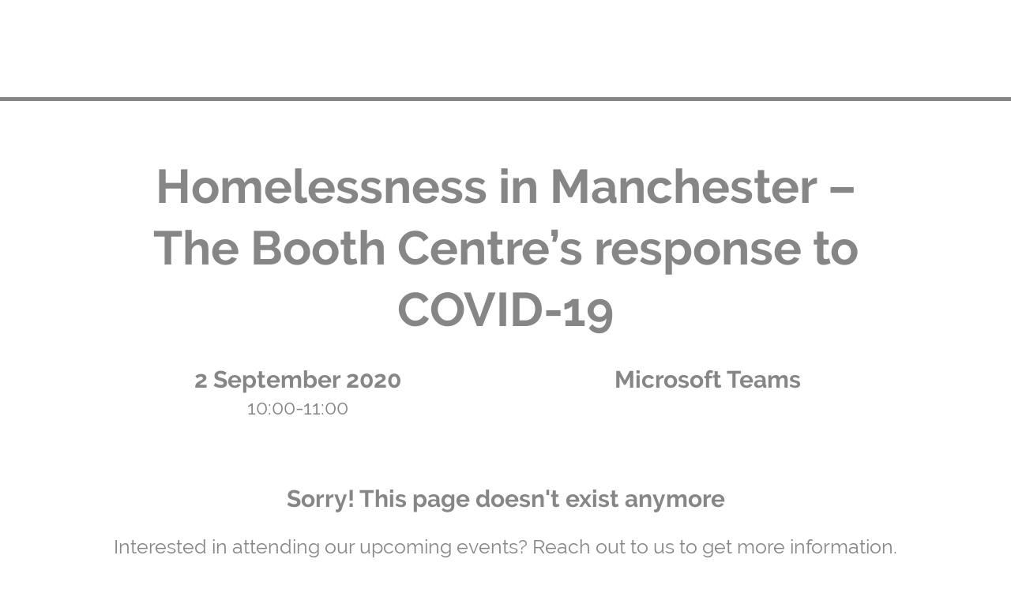

--- FILE ---
content_type: text/html;charset=utf-8
request_url: https://web.cvent.com/event/a73e9369-7127-4567-815e-6b9ae6d07fb0/?rp=00000000-0000-0000-0000-000000000000
body_size: 1207
content:
<!DOCTYPE HTML>
<html lang="en-US">
<head>
  <style>
      .defaultGlobalFont {
        font-family: Raleway
      }
  </style>
  <title>Archived Event - Homelessness in Manchester – The Booth Centre’s response to COVID-19</title>
  <meta charset="UTF-8">
  <meta http-equiv="X-UA-Compatible" content="IE=edge" />
  <meta name="viewport" content="width=device-width, initial-scale=1.0">
  <meta name="robots" content="noindex">
  <script nonce="t+dqJjNSKYJ7j1MtfTQzqFvvVN0&#61;">root_undefined_paths = 'https://www.cvent-assets.com/event-guestside-site/assets/';</script>
  
  <link rel="canonical" href=https://web.cvent.com/event/a73e9369-7127-4567-815e-6b9ae6d07fb0/summary />
  <link nonce="t+dqJjNSKYJ7j1MtfTQzqFvvVN0=" rel="icon" type="image/x-icon" href="https://www.cvent-assets.com/event-guestside-site/assets/images/favicon.v2.ico">
</head>
<body class="defaultGlobalFont">
<div id="react-mount"></div>
  <script nonce="t+dqJjNSKYJ7j1MtfTQzqFvvVN0&#61;" type="text/javascript" crossorigin="anonymous" src="https://www.cvent-assets.com/event-guestside-site/assets/runtime.prod.main_v20.7d589c5be9e21df4f862.js"></script>
  <script nonce="t+dqJjNSKYJ7j1MtfTQzqFvvVN0&#61;" type="text/javascript" crossorigin="anonymous" src="https://www.cvent-assets.com/event-guestside-site/assets/2925.prod.main_v20.c351b60d2c9d404e4f35.js"></script>
  <script nonce="t+dqJjNSKYJ7j1MtfTQzqFvvVN0&#61;" type="text/javascript" crossorigin="anonymous" src="https://www.cvent-assets.com/event-guestside-site/assets/1519.prod.main_v20.b7d2f1698af7ddfca352.js"></script>
  <script nonce="t+dqJjNSKYJ7j1MtfTQzqFvvVN0&#61;" type="text/javascript" crossorigin="anonymous" src="https://www.cvent-assets.com/event-guestside-site/assets/757.prod.main_v20.616ee9983b49ecce527e.js"></script>
  <script nonce="t+dqJjNSKYJ7j1MtfTQzqFvvVN0&#61;" type="text/javascript" crossorigin="anonymous" src="https://www.cvent-assets.com/event-guestside-site/assets/archive-page.prod.main_v20.dbfc19d4e005fbb09cef.js"></script>

<script nonce="t+dqJjNSKYJ7j1MtfTQzqFvvVN0=">
  window.CVENT = {
    codeSnippets: {},
    codeSnippetsWithResolvedDatatags: {},
    addTriggerHandlers: function (event, triggerHandler) {
      if (!this.codeSnippets[event]) {
        this.codeSnippets[event] = [];
      }
      this.codeSnippets[event].push(triggerHandler);
    },
    runTriggerHandlers: function (event) {
      if (this.codeSnippetsWithResolvedDatatags[event] && this.codeSnippetsWithResolvedDatatags[event].length > 0) {
        let handlers = this.codeSnippetsWithResolvedDatatags[event];
        for (let i=0; i < handlers.length; i++) {
          try {
            new Function(handlers[i])();
          } catch (ex) {
            // ignore errors in third-party snippets
            console.error(`error in code snippet for ${event}`, ex);
          }
        }
      }
    },
    version: '10.15.19'
  }
</script>
<script nonce="t+dqJjNSKYJ7j1MtfTQzqFvvVN0=">
  
</script>
<script nonce="t+dqJjNSKYJ7j1MtfTQzqFvvVN0=" >
  function applicationInit() {

    var applicationSettings = {
      viewRoot: '/event',
      accountName: 'PROMUK001',
      assetRoot: 'https://www.cvent-assets.com/event-guestside-site/assets/',
      environment: '',
      eventId: 'a73e9369-7127-4567-815e-6b9ae6d07fb0',
      serviceBaseUrl: '/event_guest',
      cultureCode: 'en-gb',
      eventTimezoneId: 90,
      eventSnapshotVersion: 'Ujg4nytGKz3zy5YesJgiulFgwAIHz.gS',
      eventContext: '',
      verifiedWebsitePassword: false,
      datadogEnvironment: 'production',
      appleMapToken: 'eyJhbGciOiJFUzI1NiIsInR5cCI6IkpXVCIsImtpZCI6IlBYNVdSWUs4M1MifQ.eyJpYXQiOjE3NDM1MjAzMTUsImV4cCI6MTgwNjU5MjM3NSwiaXNzIjoiN1hMUFNHNjk2UyJ9.9BN06gJjoEKpy2Z53M579MtvFn4bW6wGuhPNruDBVmrDExZUlBH43LfRSS59pYcGmNrRjfXOw8xw24fmpRnc4A'
    };
    loadAssets(applicationSettings);
  }
  applicationInit();
</script>
</body>
</html>


--- FILE ---
content_type: text/css; charset=utf-8
request_url: https://www.cvent-assets.com/event-guestside-site/assets/css/1129.prod.main_v20.7f38851349a5faa3b84a.css
body_size: 128
content:
.Date__container___S_OzA{box-sizing:border-box;text-align:center;width:100%}.Date__timeZone___KB2cl,.Date__time___uJKE5{margin-left:10px}.Date__clockIcon___N2Gcf{padding:8px 8px 0 0}.TimeZoneSwitchWidget__timeIconSize___cfe3{display:inline-flex;padding-right:5px;position:relative;top:25%}.TimeZoneSwitchWidget__switchStyle___cfe3{cursor:pointer;font-weight:700;padding-left:5px}

--- FILE ---
content_type: application/javascript; charset=utf-8
request_url: https://www.cvent-assets.com/event-guestside-site/assets/archive-page.prod.main_v20.dbfc19d4e005fbb09cef.js
body_size: 4001
content:
"use strict";(self.webpackChunkroot=self.webpackChunkroot||[]).push([[1622,5310],{26997:(e,n,t)=>{var o=t(22985),r=t(23883),i=t(64037),s=t(60907);function a(e,n,t){return n in e?Object.defineProperty(e,n,{value:t,enumerable:!0,configurable:!0,writable:!0}):e[n]=t,e}class c{_getRequestBuilder(e=""){const n=new s.cl({url:`${this.baseUrl}${e}`}).header(s.Zq,this.eventId).withCookies();return this.environment?n.query("environment",this.environment):n}async getEventArchivePageData(e,n){const t=this._getRequestBuilder(`websiteContent/${e}/eventArchivePage`).query("snapshotVersion",n).get().build();return await async function(e,n){const t=await(0,s.u$)(e);if(!t.ok)throw await s.C.create(n,t,e);if(204!==t.status)return await t.json()}(t,`Failed to fetch archived page data for eventId: ${String(e)}`)}constructor(e,n,t){a(this,"baseUrl",void 0),a(this,"environment",void 0),a(this,"eventId",void 0),this.baseUrl=e,this.eventId=n,this.environment=t}}var d=t(35110),l=t(50780),u=t(80452),v=t(46722);t.g.loadAssets=async function(e){window.CVENT.eventContext={eventId:e.eventContext.eventId,serviceBaseUrl:e.serviceBaseUrl,environment:e.environment,eventSnapshotVersion:e.eventSnapshotVersion,accountSnapshotVersion:e.accountSnapshotVersion,travelSnapshotVersion:e.travelSnapshotVersion,userType:(0,d.Ng)(e.eventContext),csrfToken:e.csrfToken,sessionId:e.sessionId,createdBy:e.createdBy,accessToken:e.accessToken,isEmbeddedRegistration:(0,l.a)(e?.viewRoot)};const n=e.eventId,s=await(0,v.Q0)();(0,o.initializeLogging)(e,n,s);const a=`${e.serviceBaseUrl}/v1/`,g={eventSnapshotClient:new i.Z(a,n,e.environment,!0,null,!0,!0),lookupClient:new r.Z(a,n,e.environment),websiteContentClient:new c(a,n,e.environment),eventGuestClient:new u.Z(a,n,e.environment)},f=Promise.all([g.eventSnapshotClient.getAccountSnapshot(n),g.eventSnapshotClient.getEventSnapshot(n,{registrationTypeId:null,registrationPathId:null,registrationPackId:void 0}),g.websiteContentClient.getEventArchivePageData(n,e.eventSnapshotVersion),g.lookupClient.getTimezone(e.eventTimezoneId,e.cultureCode),g.eventGuestClient.getSiteEditorCore(n,e.eventSnapshotVersion)]),[[h,m,p,w,E],{default:b}]=await Promise.all([f,Promise.all([t.e(3664),t.e(9254),t.e(9458),t.e(1570),t.e(7290),t.e(7086),t.e(6886),t.e(7397),t.e(6850),t.e(6207),t.e(2463),t.e(6781),t.e(8892),t.e(4576),t.e(7399),t.e(9047),t.e(3231),t.e(6835),t.e(4110),t.e(3303),t.e(6873),t.e(2492),t.e(7106)]).then(t.bind(t,82194))]);b(e,{assets:{accountSnapshot:h,eventSnapshot:{...m,siteEditor:E},eventArchivePageData:p,eventTimezone:w}})}},22985:(e,n,t)=>{t.r(n),t.d(n,{getFirstApiValidationErrorKey:()=>l,handleCustomWidgetAssetException:()=>I,initializeErrorDialogs:()=>P,initializeLogging:()=>$,isCustomWidgetAssetException:()=>y,isNetworkError:()=>w,logErrorAndRedirect:()=>p,logErrorEvent:()=>j,onUnhandledRejection:()=>A,runNetworkErrorHandler:()=>k,setUnhandledRejectionHandler:()=>U,setupLoggingForTest:()=>h});var o=t(44862),r=t(46722),i=t(5519),s=t(60907),a=t(65885),c=t(16677),d=t(2925);const l=e=>{if(e&&"responseBody"in e&&"object"==typeof e.responseBody){const n=e.responseBody?.validationMessages;return n?.find?.((e=>"Error"===e.severity))?.localizationKey}},u=new o.ZP("event-guestside-site/GLOBAL");let v,g,f=!1;function h(e=!1){f=e}const m=(0,a.Z)((e=>{e.stack&&e.stack.indexOf("invokeGuardedCallbackDev")>=0||alert('A fatal error occurred. This will cause the instance page to appear in production. Look at console for more details on what occurred. To enable fatal error page run the command "IS_DEBUG=false pnpm dev"')}),3e4,{leading:!0});async function p(e,n,...t){if(n instanceof i.f||"AbortError"===n.name)return;const o=n instanceof s.C?"ServiceError":"ClientError";if(f?u.warn(`Error during page unload: ${e}`,o,n,...t,{version:window.CVENT?.version}):u.error(e,o,n,...t,{version:window.CVENT?.version}),g){const e=g.flushNow(),n=new Promise((e=>setTimeout(e,2500)));await Promise.race([e,n])}try{v.isDebug?m(n):f||(r.vT.addAction("redirectToErrorPage",{message:e,loggingAppSettings:v,apiErrorKey:l(n),exception:n,...t}),function(e,n,t,o){const r=`${e}/error?httpLogPageLoadId=${s.zC}&httpLogRequestId=${o||""}&errorDateTime=${(new Date).toString()}&isoDateTime=${(new Date).toISOString()}&eventId=${n}`+(t?`&environment=${t}`:"");window.location.assign(encodeURI?encodeURI(r):r)}(v.viewRoot,v.eventContext.eventId,v.environment,n&&"httpLogRequestId"in n&&n.httpLogRequestId),f=!0)}catch(e){console.error("Error logging.",e)}}function w(e){return function(e){return"ChunkLoadError"===e.name}(e)||function(e){return"FetchError"===e.name}(e)}function E(e){return!e||!e.line&&!e.column&&!e.stack}const b="cvent-assets.com";function C(e,{file:n}={}){return!n?.includes(b)&&!e?.stack?.includes(b)}const y=e=>Boolean((0,c.wc)(e.reason)),I=(e,n,t,o)=>{const i=(0,c.wc)(e.reason);if(i){r.vT.addError("An exception occurred in a custom widget code asset provided by a customer.",{exception:e,eventId:n,environment:t,customWidgetId:i});const s=o.readFragment({id:o.identify({id:i,__typename:"CustomWidgetMetadata"}),fragment:d.Ps`
        fragment isEssential on CustomWidgetMetadata {
          essentialToRegistration
        }
      `});s?.essentialToRegistration&&p(`Global Unhandled Promise Rejection: ${e.reason}`,e.reason)}};let T=e=>{p(`Global Unhandled Network Error During Page Load: ${e}`,e)};function k(e){T(e)}const S=[];let x=e=>{S.push(e)};function P({dispatch:e,networkErrorHandler:n}){T=n,x=e,S.forEach((e=>{x(e)}))}function R(e){return void 0!==e.cventErrorHandlerAction&&"function"==typeof e.cventErrorHandlerAction}function j(e,n,t,o,r){"ResizeObserver loop limit exceeded"!==e||r?R(r)?x(r.cventErrorHandlerAction()):E(r)?u.warn("Third Party Script Unhandled Error",r,{message:e,file:n,line:t,column:o}):C(r,{message:e,file:n,line:t,column:o})?u.warn("Unhandled Error Probably Code Snippet or Extension",r,{message:e,file:n,line:t,column:o}):p(`Global Unhandled Error: ${r}`,r,{message:e,file:n,line:t,column:o}):u.warn("ResizeObserver loop limit exceeded error",r)}const A=async(e,n,t,o)=>{let r;try{if(r=await e.reason,!r)return void u.warn({message:"unhandledrejection event had no reason",event:e})}catch(n){r=n,r||(r={message:"unhandledrejection event reason promise rejected with no value",event:e})}R(r)?x(r.cventErrorHandlerAction()):w(r)?(u.info("network error happened",r),k(r)):o&&y(e)?I(e,n,t,o):E(r)?u.warn("Third Party Script Unhandled Rejection",r):C(r)?u.warn("Unhandled Promise Probably Code Snippet or Extension",r):p(`Global Unhandled Promise Rejection: ${r}`,r)},U=(e,n,o)=>{t.g.onunhandledrejection=async t=>{A(t,n,e,o)}};function $(e,n,t){const{debugLevel:i=o.hC.WARN,environment:s,isDebug:a,datadogEnvironment:c,sessionId:d,eventContext:{regCartId:l,inviteeId:u,contactId:g}}=e;v=e,(0,o.ed)(i),a&&(0,o.ed)(o.hC.DEBUG);const h={usr:{id:d},core:{event:{id:n,regcart:{id:l||""},invitee:{id:u}},contact:{id:g}}},m=r.tN.init({applicationId:"562e2ce3-0d0d-4052-a7c6-6435e7eab518",clientToken:"pub2e2906d0f0a159d6677236241e47cf74",service:"event-guestside-site",env:c,version:"10.15.19",isDebug:!!t||a,trackViewsManually:!0,loggerRumContext:h,rumSampleRate:t?0:10,replaySampleRate:1});return m.setContext(h),(0,o.WV)(m),U(s,n),window.onerror=(e,n,t,o,r)=>{j(e,n,t,o,r)},window.onpageshow=()=>f=!1,window.onpagehide=()=>f=!0,m}},25253:(e,n,t)=>{function o(e,n,t){return n in e?Object.defineProperty(e,n,{value:t,enumerable:!0,configurable:!0,writable:!0}):e[n]=t,e}t.d(n,{K:()=>r,x:()=>i});class r extends Error{constructor(e,n){super(e),o(this,"customWidgetId",void 0),this.customWidgetId=n}}class i extends r{constructor(e,n,t){super(e,n),o(this,"purpose",void 0),this.purpose=t}}},16677:(e,n,t)=>{t.d(n,{L_:()=>a,MS:()=>c,wc:()=>i});var o=t(75271),r=t(25253);const i=e=>{if(e instanceof r.K)return e.customWidgetId;return s(e.fileName||"")||s(e.message||"")||s(e.stack||"")||s(e.sourceURL||"")||!1},s=e=>(/custom-widget-assets\/([0-9a-f-]*)\/files/.exec(e)??[])[1],a=(e,n)=>{const t=(0,o.useCallback)((t=>{const o=i(t.reason);o&&o===e&&n(t)}),[e,n]);(0,o.useEffect)((()=>(e&&window.addEventListener("unhandledrejection",t),()=>{window.removeEventListener("unhandledrejection",t)})),[e,t])};class c extends r.K{constructor(e){super(`Error loading code assets and defining the custom element for custom widget with id "${e}"`,e)}}},5519:(e,n,t)=>{t.d(n,{f:()=>o});class o extends Error{}},97889:(e,n,t)=>{t.d(n,{Z:()=>o});const o="object"==typeof global&&global&&global.Object===Object&&global},99615:(e,n,t)=>{t.d(n,{Z:()=>i});var o=t(97889),r="object"==typeof self&&self&&self.Object===Object&&self;const i=o.Z||r||Function("return this")()},65885:(e,n,t)=>{t.d(n,{Z:()=>c});var o=t(82433),r=t(89200),i=t(47305),s=Math.max,a=Math.min;const c=function(e,n,t){var c,d,l,u,v,g,f=0,h=!1,m=!1,p=!0;if("function"!=typeof e)throw new TypeError("Expected a function");function w(n){var t=c,o=d;return c=d=void 0,f=n,u=e.apply(o,t)}function E(e){var t=e-g;return void 0===g||t>=n||t<0||m&&e-f>=l}function b(){var e=(0,r.Z)();if(E(e))return C(e);v=setTimeout(b,function(e){var t=n-(e-g);return m?a(t,l-(e-f)):t}(e))}function C(e){return v=void 0,p&&c?w(e):(c=d=void 0,u)}function y(){var e=(0,r.Z)(),t=E(e);if(c=arguments,d=this,g=e,t){if(void 0===v)return function(e){return f=e,v=setTimeout(b,n),h?w(e):u}(g);if(m)return clearTimeout(v),v=setTimeout(b,n),w(g)}return void 0===v&&(v=setTimeout(b,n)),u}return n=(0,i.Z)(n)||0,(0,o.default)(t)&&(h=!!t.leading,l=(m="maxWait"in t)?s((0,i.Z)(t.maxWait)||0,n):l,p="trailing"in t?!!t.trailing:p),y.cancel=function(){void 0!==v&&clearTimeout(v),f=0,c=g=d=v=void 0},y.flush=function(){return void 0===v?u:C((0,r.Z)())},y}},89200:(e,n,t)=>{t.d(n,{Z:()=>r});var o=t(99615);const r=function(){return o.Z.Date.now()}},47305:(e,n,t)=>{t.d(n,{Z:()=>o});const o=function(e){return e}}},e=>{e.O(0,[2925,1519,757],(()=>(26997,e(e.s=26997)))),e.O()}]);

--- FILE ---
content_type: application/javascript; charset=utf-8
request_url: https://www.cvent-assets.com/event-guestside-site/assets/1129.prod.main_v20.36df1fe60fa668035f01.js
body_size: 2848
content:
"use strict";(self.webpackChunkroot=self.webpackChunkroot||[]).push([[1129],{45939:(e,t,n)=>{n.d(t,{Z:()=>a});const a={container:"Date__container___S_OzA",time:"Date__time___uJKE5",timeZone:"Date__timeZone___KB2cl",clockIcon:"Date__clockIcon___N2Gcf"}},32024:(e,t,n)=>{n.d(t,{Hu:()=>m,IY:()=>c,ou:()=>T});var a=n(52676),i=n(75271),s=n(34706),o=n(91791),r=n(38470);const l="dateTimeTimezone",c="timeTimezone",d="dateTime",m="date";function u(e){return isNaN(Date.parse(e))}function g(e,t,n){return u(e)?"":t(new Date(e),n||"long")}function D(e,t){return u(e)?"":t(new Date(e))}class T extends i.Component{constructor(){super(...arguments),this.getDateRange=()=>{const{translate:e,translateDate:t,dateFormat:n}=this.props,a=g(this.props.startDate,t,n),i=g(this.props.endDate,t,n);return i&&a!==i?e("Widget_DateTimeWidget_DateRangeText__resx",{startDate:a,endDate:i}):a},this.getTimeRange=()=>{const{startDate:e,endDate:t,translateTime:n,translate:a}=this.props,i=D(e,n),s=D(t,n);return s?a("Widget_DateTimeWidget_TimeRangeText__resx",{startTime:i,endTime:s}):i}}render(){const{timeZone:e,displayFormat:t,getEventDate:n,startDate:i,endDate:u,updatedDateTimeWidget:g,locale:D}=this.props,T=t===d||t===l||"time"===t||t===c,p=t===l||t===c,_=t===d||t===l||t===m;return(0,a.jsxs)("div",Object.assign({},(0,o.resolveTestId)(this.props),(0,s.DB)(this.props,"container"),{children:[(0,a.jsx)("div",Object.assign({},(0,s.DB)(this.props,"date"),{role:"heading","aria-level":3},{children:_&&(g?null==n?void 0:n(i,u,D):this.getDateRange())})),(0,a.jsxs)("div",Object.assign({},(0,s.DB)(this.props,"timeTimeZone"),{children:[T&&(g?(0,a.jsxs)(a.Fragment,{children:[(0,a.jsx)(r.ZP,Object.assign({},(0,s.DB)(this.props,"clockIcon"),{name:"clock",size:"md","aria-label":"ClockIcon","aria-hidden":!0})),this.getTimeRange().toLocaleUpperCase(D)]}):this.getTimeRange()),p&&(0,a.jsx)("span",Object.assign({},(0,s.DB)(this.props,"timeZone"),{children:e}))]}))]}))}}T.displayName="DateTimeComponent"},29011:(e,t,n)=>{function a(e){return void 0===e.event.timezone?void 0:e.timezones[e.event.timezone]}n.d(t,{Y:()=>a})},71129:(e,t,n)=>{n.r(t),n.d(t,{default:()=>f});var a=n(29011),i=n(75271),s=n(45804),o=n(45939),r=n(32024),l=n(85525),c=n(91791),d=n(16166),m=n(2172),u=n(86649),g=n(39226);const D=e=>{const t={classes:o.Z,...e},{switchTimeZone:n,classes:a=o.Z,config:l,startDate:D,endDate:T,timeZone:p,translateTime:_,translateDate:h,translate:y,locale:f,selectedTimeZone:v,eventTimezone:Z}=t,x=l?.dayOfWeekOption,W=l.displayDateOption,w=(e=>({...(0,d.cT)(e),date:(0,d.MP)("date",e),timeTimeZone:(0,d.MP)("timeTimeZone",e)}))(t),k={...w,container:{backgroundColor:"transparent",borderRadius:0,flex:"1 1 auto",paddingBottom:5,paddingLeft:0,paddingRight:15,paddingTop:0,pointerEvents:"none"}},S=(0,m.s)()&&e.config?.version>=2,b=v||Z,E=(0,i.useCallback)(((e,t,n)=>function(e,t,n,a,i=!1,s,o=!1){const r=(0,g.k3)(e,s,o),l=n?(0,g.k3)(n,s,o):void 0,c=(0,u.G7)(a);if((0,u.nN)(e))return"";const d=r.toLocaleString(c,{month:"long"}),m=l?.toLocaleString(c,{month:"long"}),D=r.getDate(),T=l?.getDate(),p=r.getFullYear(),_=l?.getFullYear(),h=r.toLocaleDateString(c,{weekday:"long"});if(!l||D===T&&d===m&&p===_)return i?t("Widget_DateTimeWidget_WeekAndSingleDayDateText__resx",{dayOfWeek:h,month:d,dayNum:D,year:p}):t("Widget_DateTimeWidget_SingleDayDateText__resx",{month:d,dayNum:D,year:p});const y=p===_,f=y&&d===m;if(y){let e;return e=i?f?"Widget_DateTimeWidget_WeekAndMultipleDaysDateRangeText__resx":"Widget_DateTimeWidget_WeekAndMultipleMonthsDateRangeText__resx":f?"Widget_DateTimeWidget_MultipleDaysDateRangeText__resx":"Widget_DateTimeWidget_MultipleMonthsDateRangeText__resx",t(e,{dayOfWeek:i?h:null,startDayNum:D,endDayNum:T,year:_,...f?{month:d}:{startMonth:d,endMonth:m}})}return i?t("Widget_DateTimeWidget_WeekAndMultipleYearsDateRangeText__resx",{dayOfWeek:h,startMonth:d,startDayNum:D,startYear:p,endMonth:m,endDayNum:T,endYear:_}):t("Widget_DateTimeWidget_MultipleYearsDateRangeText__resx",{startMonth:d,startDayNum:D,startYear:p,endMonth:m,endDayNum:T,endYear:_})}(e,y,t,f,x,b)),[y,f,x,b]);return i.createElement("div",{style:w.container},i.createElement(r.ou,{...(0,c.resolveTestId)(t),startDate:D,endDate:T,timeZone:p,displayFormat:W,translate:y,translateDate:h,translateTime:_,classes:a,style:k,locale:(0,u.G7)(f),updatedDateTimeWidget:S,getEventDate:E,dateFormat:x?"full":void 0}),i.createElement("div",{style:{backgroundColor:"transparent",borderRadius:0,flex:"1 1 auto",paddingLeft:15},...(0,c.injectTestId)("timeZoneWidgetContainer")},i.createElement(s.Z,{instructionalTextStyles:"timeTimeZone",switchTimeZone:n,classes:a,style:w,widgetName:"eventDateTime"})))};D.getConfig=l.BaseWidget.getConfig;const T=D;var p=n(45206),_=n(85790),h=n(93878),y=n(84110);const f=(0,h.$j)((e=>{const{text:{translate:t,translateDate:n,translateTime:i}}=e,s=(0,a.Y)(e),o=(0,_.Ai)(e);let r={startDate:e.event.startDate,endDate:e.event.endDate};r=(0,p.EG)(r,o,s);const l=(0,_.ch)(s,o,t);return{startDate:r.startDate,endDate:r.endDate,timeZone:l,translateDate:n,selectedTimeZone:o,eventTimezone:s,translateTime:i,locale:e.event.cultureCode}}),{switchTimeZone:y.openTimeZoneDialog})(T)},2172:(e,t,n)=>{function a(){if("undefined"!=typeof window)return window?.CVENT?.experiments?.["flex-ui-text-updates"]}n.d(t,{s:()=>a})},86649:(e,t,n)=>{n.d(t,{G7:()=>o,GE:()=>s,Xy:()=>r,nN:()=>i});var a=n(39226);function i(e){return isNaN(Date.parse(e))}function s(e,t,n,s=!1,r=!1){const l=o(n);return i(e)?"":(0,a.k3)(e,t,r).toLocaleDateString(l,{weekday:s?"long":void 0,year:"numeric",month:"long",day:"numeric"})}function o(e){return e&&"zh-cht"===e.toLowerCase()?"zh-TW":e}function r(e,t,n,s=!1){const r=o(n);return i(e)?"":(0,a.k3)(e,t,s).toLocaleTimeString(r,{hour:"numeric",minute:"numeric"})}},16166:(e,t,n)=>{n.d(t,{M3:()=>c,MP:()=>d,bO:()=>m,cT:()=>l});var a=n(42377),i=n(84134),s=n(40911),o=n(85035);const r=new Map(Object.values(i.$).map((e=>[e.fontFamily,e.id?.[0]])));function l(e){const{style:t,themeImages:n,imageLookup:i,browserFeatures:s={},metaData:o={}}=e;return(0,a.cT)(t,n,o.disableInput,i,s.supportsWebp)}function c(e){const{style:t,themeImages:n,imageLookup:i,browserFeatures:s={}}=e;return(0,a.M3)(t,n,i,s.supportsWebp)}function d(e,t){const{isSelectedItem:n,style:i,themeImages:l,imageLookup:c,browserFeatures:d={},pseudoState:m,currentElementKey:u}=t;var g;return(0,a.MP)(e,{...i,fontPalette:(g=i.fontPalette,(0,o.Z)(g,(e=>{let t;return t="string"==typeof e?e:e?.name??e?.fallbackFont,r.get(t)??s.uv[t?.replaceAll(/\s/g,"")]??t})))},l,m,n,u,c,d.supportsWebp)}function m(e,t){const{style:n,pseudoState:i,isSelectedItem:s,currentElementKey:o}=t;return(0,a.bO)(e,n,i,s,o)}},45804:(e,t,n)=>{n.d(t,{Z:()=>u});var a=n(93878),i=n(75271),s=n(34706),o=n(91791);const r={timeIconSize:"TimeZoneSwitchWidget__timeIconSize___cfe3",switchStyle:"TimeZoneSwitchWidget__switchStyle___cfe3"};var l=n(38470);const c={classes:r};var d=n(85790),m=n(39226);const u=(0,a.$j)(((e,t)=>{const n=e.guestText?e.guestText.translate:e.text.translate,{classes:a,style:i,switchTimeZone:s,widgetName:o,instructionalTextStyles:r,hideAdjustTimeZone:l}=t;return{translate:n,classes:a,style:i,switchTimeZone:s,instructionalTextStyles:r,selectedTimeZone:(0,d.Ai)(e),eventTimeZone:e.timezones[e.event.timezone],hideAdjustTimeZone:l,isEventAndDeviceTimeZoneOffSetSame:(0,m._i)(e.event.startDate,e.timezones[e.event.timezone]),showTimeZoneWidget:e.appData.timeZoneSetting?.selectedWidgets?.includes(o)}}))((e=>{const{translate:t,switchTimeZone:n,instructionalTextStyles:a,showTimeZoneWidget:d,selectedTimeZone:m,eventTimeZone:u,hideAdjustTimeZone:g,isEventAndDeviceTimeZoneOffSetSame:D}=e,T=t(m?.nameResourceKey?m?.nameResourceKey:u?.nameResourceKey),p=t("Event_GuestSide_TimeZone_ViewText__resx",{timeZone:T});return i.createElement(i.Fragment,null,d&&i.createElement("div",{...(0,s.DB)(e,a),...(0,o.injectTestId)("timeZoneWidget")},i.createElement("span",{className:r.timeIconSize},i.createElement(l.ZP,{"aria-hidden":!0,name:"clock"})),p,!g&&!D&&i.createElement("span",{tabIndex:0,role:"button",...(0,s.DB)(c,"switchStyle"),...(0,o.injectTestId)("switchButton"),onClick:n,onKeyPress:n},i.createElement("u",null,t("Event_GuestSide_SwitchText__resx")))))}))}}]);

--- FILE ---
content_type: application/javascript; charset=utf-8
request_url: https://www.cvent-assets.com/event-guestside-site/assets/9458.prod.main_v20.e01568202258c8792ffb.js
body_size: 5000
content:
"use strict";(self.webpackChunkroot=self.webpackChunkroot||[]).push([[9458],{90049:(e,t,s)=>{s.d(t,{h:()=>d});var i=s(15767),o=s(52676),n=s(75271),r=s(34706),l=s(91791),a=s(26311);const d=e=>{const t=(0,a.l)(e,["classes"]),{children:s,alignment:d="right",breakPoint:c,reverseButtonOrderOnMobile:p=!1}=t,h=(0,i.__rest)(t,["children","alignment","breakPoint","reverseButtonOrderOnMobile"]),u=n.Children.map(s,(t=>(0,o.jsx)("li",Object.assign({},(0,r.DB)(e,c),{children:t}))));return(0,o.jsx)("ul",Object.assign({},h,(0,r.DB)(e,"buttonGroup",d,p?"reverseButtonOrderOnMobile":""),(0,l.resolveTestId)(e),{children:u}))};d.displayName="ButtonGroup"},18686:(e,t,s)=>{s.d(t,{a:()=>h});var i=s(52676),o=s(75271),n=s(34706),r=s(91791),l=s(30967),a=s(8645),d=s(26311),c=s(84271);const p=25;class h extends o.Component{constructor(e){super(e),this.state={left:e.initialLeft,top:e.initialTop},this.dragFunction=this.dragFunction.bind(this),this.endDragFunction=this.endDragFunction.bind(this),this.dragStart=this.dragStart.bind(this)}componentDidMount(){if(this.props.centerOnMount){const e=l.findDOMNode(this.refs.draggable),t=(0,a.g)(window,document),s=Math.max(e.clientWidth,e.offsetWidth),i=Math.max(e.clientHeight,e.offsetHeight),o=t.browserHeight/2-i/2;e.style.top=o>0?o+"px":0,e.style.left=t.amountScrolledX+t.browserWidth/2-s/2+"px",this.setState({left:e.style.left,top:e.style.top})}}UNSAFE_componentWillReceiveProps(e){const{initialLeft:t,initialTop:s}=e,{initialLeft:i,initialTop:o}=this.props;i===t&&o===s||this.setState({left:t,top:s})}dragFunction(e){const{maxLeft:t,maxTop:s,minLeft:i,minTop:o,containerWidth:n,containerHeight:r,allowOutOfViewport:l}=this.props,{differenceX:d,differenceY:c}=this.state;let h=Math.min(t,Math.max(i,e.clientX-this.state.differenceX)),u=Math.min(s,Math.max(o,e.clientY-this.state.differenceY));if(!l&&r&&n){const{browserWidth:t,browserHeight:s,amountScrolledY:i}=(0,a.g)(window,document),o=document.body.scrollHeight;e.clientX+n>t&&(h=-d+t-n+p),e.clientY+r+i>o&&(u=-c+s-r+p),e.clientX<=p&&(h=-d+p),e.clientY+i<=p&&(u=-c+p)}this.setState({left:h,top:u}),this.props.onDragHandler&&this.props.onDragHandler(h,u)}endDragFunction(){"undefined"!=typeof document&&document.removeEventListener&&(document.removeEventListener("mousemove",this.dragFunction,!1),document.removeEventListener("mouseup",this.endDragFunction,!1),document.removeEventListener("touchend",this.endDragFunction,!1))}dragStart(e){if(!this.props.allowDragging)return;const t=l.findDOMNode(this.refs.draggable);this.setState({differenceX:e.clientX-t.offsetLeft,differenceY:e.clientY-t.offsetTop}),"undefined"!=typeof document&&document.addEventListener&&(document.addEventListener("mousemove",this.dragFunction,!1),document.addEventListener("mouseup",this.endDragFunction,!1),document.addEventListener("touchend",this.endDragFunction,!1)),e.preventDefault&&e.preventDefault()}startDragAtNewPostion(e,t,s,i){this.setState({left:e,top:t},(()=>{this.dragStart({clientX:s,clientY:i})}))}applyDragStartOnDragHandle(e){let t=!1;const s=o.Children.map(e,(e=>{var s;if(e&&e.type===c.D)return t=!0,(0,o.cloneElement)(e,{dragStart:this.dragStart});if(null===(s=null==e?void 0:e.props)||void 0===s?void 0:s.children){const s=this.applyDragStartOnDragHandle(e.props.children);if(t||(t=s.dragHandleExists),s.dragHandleExists)return(0,o.cloneElement)(e,e.props,s.children)}return e}));return{dragHandleExists:t,children:s}}render(){const{dragHandleExists:e,children:t}=this.applyDragStartOnDragHandle(this.props.children),s=e?t:(0,i.jsx)(c.D,Object.assign({dragStart:this.dragStart},{children:t})),o=(0,n.DB)(this.props,"dragContainer");return o.style.position="absolute",o.style.left=this.state.left,o.style.top=this.state.top,(0,i.jsx)("div",Object.assign({},(0,r.resolveTestId)(this.props),(l=this.props,(0,d.l)(l,["children","allowOutOfViewport","containerHeight","containerWidth","allowDragging","centerOnMount","initialLeft","initialTop","maxLeft","maxTop","minLeft","minTop","onDragHandler","classes"])),o,{ref:"draggable"},{children:s}));var l}}h.displayName="DragContainer",h.defaultProps={allowDragging:!0,allowOutOfViewport:!0,centerOnMount:!1,initialLeft:0,initialTop:0,maxLeft:Number.MAX_VALUE,maxTop:Number.MAX_VALUE,minLeft:0,minTop:0}},37402:(e,t,s)=>{s.d(t,{i:()=>d});var i=s(52676),o=s(75271),n=s(91791),r=s(26311);let l=[];const a=["a[href]","audio[controls]","button:not([disabled])","details","embed","iframe","img[usemap]",'input:not([disabled]):not([type="hidden"])',"label","select:not([disabled])","textarea:not([disabled])","video[controls]",'[tabindex]:not([tabindex="-1"])',"[contenteditable]","area[href]","object"].join(", ");class d extends o.Component{constructor(e){super(e),this.onBlur=e=>{const t=l[l.length-1];t&&!1===t.contains(e.target)&&(e.preventDefault(),this.trapFocus())},this.returnFocus=()=>{const{anchor:e}=this.state;null==e||e.focus()},this.trapFocus=()=>{if(!this.root)return;const e=this.root.querySelector(a);null==e||e.focus()},this.contains=e=>{var t;return null===(t=this.root)||void 0===t?void 0:t.contains(e)},this.focus=()=>{var e;return null===(e=this.root)||void 0===e?void 0:e.focus()},this.state={anchor:(null===document||void 0===document?void 0:document.activeElement)?document.activeElement:null}}componentDidMount(){const{focusOnMount:e,disableFocus:t}=this.props;l.push(this),e&&!t&&window.self===window.top&&this.trapFocus(),this.props.disableFocus||null===document||void 0===document||document.addEventListener("focus",this.onBlur,!0)}componentDidUpdate(e){e.disableFocus!==this.props.disableFocus&&(this.props.disableFocus?null===document||void 0===document||document.removeEventListener("focus",this.onBlur,!0):null===document||void 0===document||document.addEventListener("focus",this.onBlur,!0))}componentWillUnmount(){l=l.filter((e=>e!==this)),this.props.disableFocus||null===document||void 0===document||document.removeEventListener("focus",this.onBlur,!0),this.returnFocus()}render(){let e=this.props.disableTabIndex?(0,r.l)(this.props,["tabIndex"]):this.props;return e=(0,r.l)(e,["focusOnMount","classes","disableTabIndex"]),(0,i.jsx)("div",Object.assign({},e,(0,n.resolveTestId)(this.props),{style:{outline:"none"},ref:e=>this.root=e,id:"focusTrap"}))}}d.displayName="FocusTrap",d.defaultProps={focusOnMount:!0,tabIndex:0}},90321:(e,t,s)=>{s.d(t,{V:()=>D});var i=s(52676),o=s(75271),n=s(50513),r=s(34706);const l=(0,s(28914).W)("CloseDeleteFilledIcon","m549.12 416 285.76 284.8c8.752 8.648 14.172 20.651 14.172 33.92s-5.42 25.272-14.167 33.915l-.005.005a48.756 48.756 0 0 1-33.098 12.882c-13.108 0-25.013-5.151-33.801-13.54L768 768 480 482.56 194.88 768c-8.727 8.177-20.497 13.199-33.44 13.199s-24.713-5.022-33.467-13.224L128 768c-8.411-8.684-13.594-20.537-13.594-33.6s5.184-24.916 13.607-33.613l-.012.013L413.121 416l-285.12-288c-8.411-8.684-13.594-20.537-13.594-33.6s5.184-24.916 13.607-33.613l-.012.013c8.785-8.45 20.745-13.654 33.92-13.654s25.135 5.204 33.936 13.669l-.016-.015 284.16 286.08 288-286.08c8.541-8.694 20.423-14.081 33.563-14.081l.376.001h-.019c.146-.002.318-.003.49-.003 13.098 0 24.938 5.39 33.421 14.074l.009.009c8.752 8.648 14.172 20.651 14.172 33.92s-5.42 25.272-14.167 33.915l-.005.005z");var a=s(44862),d=s(91791),c=s(30967),p=s(90049),h=s(18686),u=s(84271),m=s(37402),g=s(76087),f=s(92239),b=s(56445),v=s(8645),y=s(88637);const O=new a.ZP("Dialog"),x={display:"flex",flexDirection:"column"};class D extends o.Component{constructor(e){super(e),this.state={overlay:e.isOpen},this.centerDialog=this.centerDialog.bind(this),this.requestClose=this.requestClose.bind(this),this.saveBodyWidthAndScrollPosition=this.saveScrollPosition.bind(this),this.preventBodyScroll=this.preventBodyScroll.bind(this),this.restoreBodyScroll=this.restoreBodyScroll.bind(this),this.onKeyUp=this.onKeyUp.bind(this),this.onOverlayClick=this.onOverlayClick.bind(this),this.cancelClick=this.cancelClick.bind(this),this.bodyScrollTop=0,this.bodyWidth="100%",this._isMounted=!1,this._closeOverlayTimeout=null}UNSAFE_componentWillMount(){this.saveScrollPosition(),this.props.isOpen&&(this.preventBodyScroll(),this.setState({overlay:!0}))}componentDidMount(){this._isMounted=!0,this.centerDialog()}UNSAFE_componentWillReceiveProps(e){!this.props.isOpen&&e.isOpen?(this.preventBodyScroll(),clearTimeout(this._closeOverlayTimeout),this.setState({overlay:!0})):this.props.isOpen&&!e.isOpen&&(window.removeEventListener&&window.removeEventListener("resize",this.centerDialog),this.restoreBodyScroll(),this.props.isAnimatable?this._closeOverlayTimeout=setTimeout((()=>{this._isMounted&&this.setState({overlay:!1})}),e.defaultTimeout):this.setState({overlay:!1}))}componentDidUpdate(){setTimeout((()=>{this.centerDialog()}),0)}componentWillUnmount(){window.removeEventListener&&window.removeEventListener("resize",this.centerDialog),this.restoreBodyScroll(),this._isMounted=!1}onKeyUp(e){27===e.keyCode&&(e.preventDefault(),e.stopPropagation(),this.requestClose(e))}centerDialog(){this.props.initialLeft||this.props.initialTop||(this.props.isOpen&&c.findDOMNode(this.refs.dialog)&&function(e){const t=[],s=(0,v.g)(window,document),i=Math.max(e.clientWidth,e.offsetWidth),o=Math.max(e.clientHeight,e.offsetHeight),n=s.browserHeight/2-o/2;t.y=n>0?n:0,t.x=s.amountScrolledX+s.browserWidth/2-i/2,e.style.top=t.y+"px",e.style.left=t.x+"px"}(c.findDOMNode(this.refs.dialog)),this.props.allowDragging||"undefined"!=typeof window&&window.addEventListener&&window.addEventListener("resize",this.centerDialog))}saveScrollPosition(){if("undefined"!=typeof document){const e=document.documentElement||document.body.parentNode||document.body;this.bodyScrollTop=this.props.scrollPageToTop?0:e.scrollTop,this.bodyWidth=e.style.width}}preventBodyScroll(){if("undefined"!=typeof document){const e=document.documentElement||document.body.parentNode||document.body;this.saveScrollPosition(),this.props.isModal&&(e.style.overflow="hidden",(0,y.a)()&&(e.style.position="fixed",e.style.top=(0,n.Z)(this.bodyScrollTop)?`-${this.bodyScrollTop}px`:"0"))}}restoreBodyScroll(){if("undefined"!=typeof document){const e=document.documentElement||document.body.parentNode||document.body;this.props.isModal&&(e.style.overflow="visible",(0,y.a)()&&(e.style.position="static",e.style.top="0")),e.style.width=this.bodyWidth,e.scrollTop=this.bodyScrollTop}}requestClose(e){e.preventDefault(),this.props.requestClose&&this.props.requestClose(this.props.dialogId)}onOverlayClick(){this.props.requestClose&&this.props.closeDialogOnOverlayClick&&this.props.requestClose(this.props.dialogId)}cancelClick(e){this.props.closeDialogOnOverlayClick&&e.stopPropagation()}render(){const{classes:e={},style:t={},isModal:s,isAnimatable:o,isFullScreen:n,isOpen:a,closeLabel:c,closeFallback:v,ariaLabel:y,tabIndex:D,isFixedHeader:j,optionalAttrs:w}=this.props;let S;const T=this.props.header?null:"none",C=j?x:null;let L;S="string"==typeof this.props.header?(0,i.jsx)(u.D,Object.assign({classes:e,style:t},{children:(0,i.jsxs)("h2",Object.assign({},(0,r.DB)(this.props,"header"),(0,d.resolveTestId)(this.props,"-header"),{role:T},{children:[this.props.header,this.props.requestClose&&(0,i.jsxs)(g.m,Object.assign({},(0,r.DB)(this.props,"exit"),{onClick:this.requestClose},(0,b.tV)(this.selectItem),(0,d.resolveTestId)(this.props,"-close-button"),{children:[c||null,(0,i.jsx)(l,{fallbackText:v})]}))]}))})):(0,i.jsx)(u.D,Object.assign({classes:e,style:t},{children:this.props.header})),this.props.actions&&(L=(0,i.jsx)(p.h,Object.assign({},(0,r.Ys)(this.props,"actions"),{alignment:this.props.actionAlignment},{children:this.props.actions})));const E=(0,i.jsx)("div",Object.assign({},(0,d.resolveTestId)(this.props,"-content"),(0,r.DB)(this.props,"content"),{children:this.props.children||(0,i.jsx)("div",{})})),B=(0,r.DB)(this.props,"dragContainer",n?"fullScreen":null),F=Object.assign(Object.assign({},e),{dragContainer:B.className}),M=Object.assign(Object.assign({},t),{dragContainer:Object.assign(Object.assign({},B.style),C)}),k=(0,i.jsx)(m.i,Object.assign({onKeyUp:this.onKeyUp,focusOnMount:!o,role:"dialog","aria-label":null!=y?y:"Dialog",tabIndex:D,onClick:this.cancelClick},this.props.disableTabIndex?{disableTabIndex:!0}:{},{disableFocus:this.props.disableFocusTrap},{children:(0,i.jsxs)(h.a,Object.assign({ref:"dialog",centerOnMount:!(this.props.initialLeft||this.props.initialTop),allowDragging:this.props.allowDragging,initialLeft:this.props.initialLeft,initialTop:this.props.initialTop,classes:F,style:M},{children:[S,E,L]}))}));let W=(0,r.Ys)(this.props,"transition");!o||Object.keys(W.classes).length||Object.keys(W.style).length||(O.warn("This feature has been deprecated..."),O.warn("Css transitions are being moved out of the core LESS file."),O.warn("Please see Nucleus Tesbed Dialogs Demo for updated implementation."),W={classes:this.props.classes,style:this.props.style});const H=(0,i.jsx)("div",Object.assign({},(0,r.DB)(this.props,"overlay")));return(0,i.jsxs)("div",Object.assign({},null!=w?w:{},(0,d.resolveTestId)(this.props),(0,r.DB)(this.props,this.state.overlay?"placeholder":"empty"),{onClick:this.onOverlayClick},{children:[s&&this.state.overlay?H:null,o?(0,i.jsx)(f.u,Object.assign({defaultName:this.constructor.displayName},W,{children:a?[(0,i.jsx)("div",Object.assign({},(0,r.DB)(W,"transitionWrapper"),{children:k}),"dialog")]:[]})):null,a&&!o?(0,i.jsx)("div",Object.assign({},(0,r.DB)(this.props,"wrapper","dialogContainer"),{children:k})):null]}))}}D.displayName="Dialog",D.defaultProps={isModal:!0,isFullScreen:!1,isAnimatable:!0,isFixedHeader:!1,allowDragging:!1,defaultTimeout:500,actionAlignment:"center",closeFallback:"close"}},92656:(e,t,s)=>{s.d(t,{$:()=>l});var i=s(52676),o=s(75271),n=s(34706),r=s(91791);class l extends o.PureComponent{render(){const e=parseInt(this.props.numberOfCircles,10),{fallbackText:t,hasBackground:s,useTheme:o}=this.props,l=this.props.outerCircleBackgroundColor||"#f7f8f9",a=this.props.outerCircleColor||"#006ae1",d=this.props.outerCircleLightendColor||"#aed4ff",c=o?Object.assign(Object.assign({},(0,n.DB)(this.props,"outerCircle")),{style:{borderColor:a,borderBottomColor:d}}):Object.assign({},(0,n.DB)(this.props,"outerCircle")),p=(0,i.jsxs)("div",Object.assign({},(0,n.DB)(this.props,"container"),(0,r.resolveTestId)(this.props),{children:[t&&(0,i.jsx)("div",Object.assign({},(0,n.DB)(this.props,"hidden"),{children:t})),(0,i.jsx)("div",Object.assign({},c)),e>1&&(0,i.jsx)("div",Object.assign({},(0,n.DB)(this.props,"middleCircle"))),e>2&&(0,i.jsx)("div",Object.assign({},(0,n.DB)(this.props,"innerCircle")))]}));return s?(0,i.jsx)("div",Object.assign({},(0,n.DB)(this.props,"outerContainer"),(0,r.resolveTestId)(`${this.props}_background`),{style:{background:l}},{children:p})):p}}l.displayName="Spinner",l.defaultProps={numberOfCircles:3}},8645:(e,t,s)=>{function i(e,t){const s={browserWidth:0,browserHeight:0,amountScrolledX:0,amountScrolledY:0};return"number"==typeof e.innerWidth?(s.browserWidth=e.innerWidth,s.browserHeight=e.innerHeight):t.documentElement&&t.documentElement.hasOwnProperty("clientWidth")&&(s.browserWidth=t.documentElement.clientWidth,s.browserHeight=t.documentElement.clientHeight),"number"==typeof e.pageYOffset?(s.amountScrolledY=e.pageYOffset,s.amountScrolledX=e.pageXOffset):t.body&&t.body.hasOwnProperty("scrollLeft")?(s.amountScrolledY=t.body.scrollTop,s.amountScrolledX=t.body.scrollLeft):t.documentElement&&t.documentElement.hasOwnProperty("scrollLeft")&&(s.amountScrolledY=t.documentElement.scrollTop,s.amountScrolledX=t.documentElement.scrollLeft),s}s.d(t,{g:()=>i})},28914:(e,t,s)=>{s.d(t,{W:()=>r});var i=s(52676),o=s(91791),n=function(){return n=Object.assign||function(e){for(var t,s=1,i=arguments.length;s<i;s++)for(var o in t=arguments[s])Object.prototype.hasOwnProperty.call(t,o)&&(e[o]=t[o]);return e},n.apply(this,arguments)},r=function(e,t){var s=function(e){var s,r,l,a=n({height:"1em"},null!==(r=null===(s=e.style)||void 0===s?void 0:s.icon)&&void 0!==r?r:{}),d=e.fallbackText?{"aria-label":e.fallbackText}:{"aria-hidden":"true"};return(0,i.jsx)("span",n({className:null===(l=e.classes)||void 0===l?void 0:l.container},(0,o.resolveTestId)(e),{children:(0,i.jsx)("svg",n({className:e.modifier,viewBox:"0 0 102.4 102.4",fill:"currentColor",style:a},d,{children:(0,i.jsx)("path",{transform:"scale(0.1,-0.1) translate(0,-1024)",d:t},void 0)}),void 0)}),void 0)};return s.displayName=e,s}},50513:(e,t,s)=>{s.d(t,{Z:()=>o});var i=s(99615).Z.isFinite;const o=function(e){return"number"==typeof e&&i(e)}}}]);

--- FILE ---
content_type: application/javascript; charset=utf-8
request_url: https://www.cvent-assets.com/event-guestside-site/assets/runtime.prod.main_v20.7d589c5be9e21df4f862.js
body_size: 14040
content:
(()=>{"use strict";var e,a,c,d,f,b,t,i={},o={};function r(e){var a=o[e];if(void 0!==a)return a.exports;var c=o[e]={id:e,loaded:!1,exports:{}};return i[e].call(c.exports,c,c.exports,r),c.loaded=!0,c.exports}r.m=i,r.amdO={},e=[],r.O=(a,c,d,f)=>{if(!c){var b=1/0;for(n=0;n<e.length;n++){for(var[c,d,f]=e[n],t=!0,i=0;i<c.length;i++)(!1&f||b>=f)&&Object.keys(r.O).every((e=>r.O[e](c[i])))?c.splice(i--,1):(t=!1,f<b&&(b=f));if(t){e.splice(n--,1);var o=d();void 0!==o&&(a=o)}}return a}f=f||0;for(var n=e.length;n>0&&e[n-1][2]>f;n--)e[n]=e[n-1];e[n]=[c,d,f]},r.n=e=>{var a=e&&e.__esModule?()=>e.default:()=>e;return r.d(a,{a}),a},c=Object.getPrototypeOf?e=>Object.getPrototypeOf(e):e=>e.__proto__,r.t=function(e,d){if(1&d&&(e=this(e)),8&d)return e;if("object"==typeof e&&e){if(4&d&&e.__esModule)return e;if(16&d&&"function"==typeof e.then)return e}var f=Object.create(null);r.r(f);var b={};a=a||[null,c({}),c([]),c(c)];for(var t=2&d&&e;"object"==typeof t&&!~a.indexOf(t);t=c(t))Object.getOwnPropertyNames(t).forEach((a=>b[a]=()=>e[a]));return b.default=()=>e,r.d(f,b),f},r.d=(e,a)=>{for(var c in a)r.o(a,c)&&!r.o(e,c)&&Object.defineProperty(e,c,{enumerable:!0,get:a[c]})},r.f={},r.e=e=>Promise.all(Object.keys(r.f).reduce(((a,c)=>(r.f[c](e,a),a)),[])),r.u=e=>(({40:"testModeWarningDialog",384:"registrationTypeSelectionConflictDialog",595:"invalidPhoneNumberDialog",1543:"admissionItems",1568:"groupMemberRemoveDialog",1608:"HighEventTrafficDialog",1792:"paymentProcessingErrorDialog",2148:"cancelRegistrationSuccessDialog",2453:"orderTotalChangedDialog",2493:"virtualDetails",2498:"sharePromptDialog",2504:"guestProductSelectionDialog",2588:"partialRegDialog",2758:"guestDetailsDialog",3129:"registration",3456:"startNewRegistrationDialog",3492:"customContactFieldChoiceSelectionConflictDialog",3718:"capacityReachedDialog",3722:"eventWaitlistDialog",3818:"idConfirmationConflictDialog",3862:"privateRegistrationPathDialog",4059:"noAdmissionItemAvailableForRegistrationDialog",4154:"eventStatusDialog",4345:"paymentSuccessfulDialog",4346:"registrationInOtherTab",4724:"partialRegistrationConfirmationDialog",4999:"travelRegistration",5175:"paymentAmountServiceFeePostRegConfirmationDialog",5264:"ExternalContactMergeFailedErrorDialog",5310:"logger",5420:"AttendingFormatSwitchDialog",5456:"sessionOverlapWarningDialog",5459:"transactionInProcessingDialog",5509:"privateEventErrorDialog",5589:"feeRefundPolicyDialog",5664:"PaymentCreditsErrorDialog",5675:"invitationForwardingDialog",5859:"optOut",5991:"appRenderer",6303:"SingleSignOnRegistrationDialog",6321:"timeZoneDialog",6390:"knownErrorDialog",6497:"InvitationForwardingReadyDialog",6522:"openGroupFlightAttendeeSelectionDialog",6711:"cancelRegistrationDialog",6813:"admissionItemSelectionConflictDialog",6814:"substituteRegistrationDialog",6899:"groupCancelDialog",7106:"archiveRenderer",7346:"InviteeInBlockListDialog",7530:"contactPlannerDialog",7558:"guestRemoveDialog",7628:"confirmationDialog",8003:"declineRegistrationDialog",8287:"openAlreadyRegisteredDialog",8428:"eventTemporaryClosedDialog",8549:"paymentAmountServiceFeeConfirmationDialog",8704:"travelUnsavedInfoWarningDialog",8719:"unsubscribe",8847:"printPoolDialog",8925:"guestNavigationConflictDialog",8960:"previewModeWarningDialog",8974:"groupRegistrationTypeDialog",9227:"shoulderDateApprovalWarningDialog",9607:"informationAlreadyUsedDialog",9973:"regCartClient"}[e]||e)+".prod.main_v20."+{24:"c24b7ce8ff544e6ae1b3",34:"042ebe1ccebce12c07d4",40:"901b06c43644c6f02d11",42:"7dfc14a7a2325c1a0810",49:"90c44be1cdcfd65fd8ff",105:"31107b8e356b4750a50c",108:"b72e83159abace677f28",115:"289ebeca2f18dd6419fa",150:"63d6f7a503a4b92fba5c",153:"32d7547b81c6566d35b0",154:"0f2872586e7ad1b16516",184:"579afdc6f81f38eda8d4",208:"58c95eb2a783c692fd6c",215:"5aacbc73fac093e2585b",227:"519f9a15f0bc66215b1a",236:"5a6a20631a43c38ce020",247:"8f5699792003d75d4d2e",267:"ebe63812b2de73f48e4c",278:"e8619832fa6b762407b2",309:"d23955e3019296f6c159",329:"b5808277e91625773dfd",365:"935d51ab1fb40ee91a71",371:"5a9b4584952be0e919ab",384:"41e2e4a2a7268c213f02",409:"07b4696aff84da5d88e7",418:"ecf374b86412f0e6e9eb",493:"40dd2168ecb50e8bdff2",497:"bf6be16a5fd507a2fdf2",516:"82b007a26efabf13ba71",518:"4e6f62c0426e248a3499",572:"eee1ade2cae40fae6cc7",582:"2ddc210f4f5a0ddc31eb",595:"b597ba6df86a9fa6fa98",607:"66db95a054118aa22315",659:"3b335515095e3a36684d",718:"eaff23ffafac348b5f32",723:"fd08a6a8c3c6dddb24c6",751:"cced997b9bf2698d0797",761:"37917fed19e01ba421a5",770:"d11fc947bdb0f2c8ceda",795:"57dee192bbaa78bb33f1",798:"1e2553b6cc66602af9d4",809:"1e6b301e69358a955027",827:"a6f26097b6d9c47e8ae1",857:"44b6290973d80ec0c086",861:"ee8f14452e31a4693ce6",866:"8e20dd7caed5364f1729",932:"ce78a9e8009e5a7be053",934:"92ee338f105b62479fd8",937:"0f19394c5334c966905e",971:"1530a0eb03d1b57bbf90",984:"8b3c780dd20209f53b2c",993:"a10a4fd014140d9397ff",1005:"cca25def55f6df55495e",1034:"a3a8c3aa9ed130a3a1a4",1047:"0ff778dc8141fb57e16f",1101:"23eb50ab3394d125aa1c",1123:"38783a24a2aa8c14cfe5",1129:"36df1fe60fa668035f01",1147:"a1529d2d1f91eb60e4ff",1161:"e2927eb9fb597996b989",1177:"42519146b5d25a5c0dc8",1199:"d96062ef28711ca41613",1240:"5fe9aef75d601710d3e2",1282:"30c7e877ce4b3005a84d",1284:"d971c65396be92d8e25c",1309:"6ae22f5f5173f8a0bd8b",1317:"d89380533db8834759e4",1361:"cc918fdcf78b8fc5013e",1374:"c1ebcb040de60dc6b092",1392:"3a15a24db669342c8375",1439:"05862cdbb336cb592d65",1518:"7cf75796f0b3881cf262",1520:"1d70a44dd3225c1894dd",1543:"b02e1f35d3a3640f1951",1568:"df08b6f0096f2c2a9496",1570:"d5c4afc483c46484390b",1581:"da30908325d93e977d58",1584:"2dc483b6ad396c6ade18",1590:"21fd585746999bdf5a48",1596:"e59600722f7b3bd23111",1608:"b53c794060f1e92e572e",1632:"8f02c209cf1f9555df9c",1653:"9fd4970869d766f1b6de",1671:"ba761fc2318356412c0c",1689:"2d433f2e03409ecd8ffd",1741:"1a7b20b892d148293d88",1742:"c24d3aa15180feffdc33",1764:"1e7a36f716acce59e4e7",1767:"56c933d9e624612e4ce0",1770:"9d7b180dee7893268638",1772:"4c1f951df472198e8c0f",1792:"c80d959ea89f1db7078a",1828:"89c183ad624c9fe4dbd0",1844:"c3d550d1f597299164a1",1852:"a5b7f4c01f1a1b561135",1857:"d9eb17221b830b0de00f",1887:"9540acb5b15596ad0e43",1890:"dd61f3d3067143ff7724",1946:"777480caa4812eba3278",1961:"0109b584e4592fbd4691",1970:"45dae5d62ccf921a4a04",1974:"b2b226612c9579fd1dea",1986:"ce391330f642ea4298b7",2e3:"35643c77813bbcfa22c3",2002:"22e7dd8128f11c0909d6",2014:"e92f2a8a1390e669ce7d",2070:"45aea6af1a50c36ff5fb",2073:"570eb0d1393b51955008",2089:"0857c8ee528e6ef46e55",2112:"bb8aec40279ae5667170",2119:"d387de9fbed86b5ce333",2131:"e234a9292987cbc83c31",2148:"47c4e20ea2ef431354a3",2178:"f7b93d7fe1e9a465df18",2201:"7c55990fa2a9c3993fb4",2258:"b9b23e78950ab09a4e3c",2265:"7c4b63e5788ed2c9edd7",2283:"fd200b89d99aa1907d89",2297:"4b39e4c09b0b2a09930c",2332:"401a6244934d5cc6c1d0",2356:"8aa9c0193142cf7c30bc",2378:"9046bae91a517591ddcc",2407:"2997e1f1e78aec6be64c",2409:"1291219f68fdb697ff39",2442:"f33e7f6a7518508f0a5f",2453:"d7cc059fbbe7cdfbedaf",2458:"f9a4a04937ca69e3fffa",2463:"d52a5bd6e65afd4952fa",2492:"82eff6464cafb13b5846",2493:"27e16b5c918b865b7af6",2498:"e76575586c03a19372da",2504:"232e8574e8eb819b68ff",2517:"d866de0acd9297e08113",2518:"6a9bd5aec8cf22e9e996",2523:"a099a030371d3054e036",2532:"3c34c898df7eb42d8040",2566:"77e39c9f56e95c8f5f52",2567:"62a6a7c5065080706679",2574:"4aebbd9cfa21df270e58",2588:"ab29fd38049152a6ab10",2590:"7ad8188e1c197c0e62eb",2598:"0be0c0ef19627549ae53",2698:"b6a8a549284b9fd1bcf4",2730:"ea62e65c2e493d9717a9",2748:"16d66316a74b1ad1345f",2758:"4ea1f402a69cc0cc489b",2858:"4b5f796d3d79d56a984a",2861:"910fe7f3da3bbee63854",2878:"ded6a636db1f3c4f0f5b",2889:"029f7fb04839fba07ba6",2917:"8afc373c93f012ea2af4",2925:"c351b60d2c9d404e4f35",2976:"89eac922845a6b6d70d9",3007:"c6e8cba7138df797396b",3021:"6472f0900f275a2bb8c4",3026:"093b4fbfe80481e6faff",3033:"02825f2a311c271fdd6c",3091:"fe11a87a509629f43965",3098:"5222b3ae2c8825668f3b",3129:"385fe2890a30e50c2540",3142:"fbbaebebf319597afec0",3159:"11146c4ff0e7cd06bea3",3172:"e36883ab0213e944fb10",3231:"5731f329f9b9e8590875",3239:"53758e9961e143eaf0d9",3262:"69e514257d4ce18e060d",3264:"cf16d34438162289a68a",3268:"a8970275946f98cb1ceb",3271:"1969ab27cc056baa0f38",3286:"c8468ca149e585f0e2f6",3301:"b53b847970978293f3a6",3303:"0f2226cf1bcca691f3e9",3306:"75638a12e97cacf963b0",3420:"80e883d02c371de055db",3456:"d37d1590798c268233d4",3482:"716718d739aee9f75a6b",3486:"152f08d0e8a0a9cf27ba",3492:"f27b5c680f254e163f88",3495:"eec2880f37da5715ecfa",3506:"0f1a01c73f46b7bef4c6",3521:"165922d7b5f16dd7ab96",3566:"11d2a9ed0a2aa0268f7a",3572:"9669bc21e0cadae5410d",3601:"6d3622d08732abe07792",3635:"0ce8839ed3d86b91d412",3664:"82576cc51dc111b06e68",3667:"4b54755eeea216c4db81",3718:"c14d0769ca13b08f9993",3722:"f66f65868c356bd67414",3771:"d8bd0e84e783d91f1c67",3789:"f8d7c4177972adbae474",3810:"f18839ad89efa96ca23a",3818:"d52def21673baa558e6c",3839:"668b216b192b63467555",3854:"23c1a71e29c05a962352",3862:"4656bf5a9e51887eaf6b",3874:"24d535faee73bc307747",3909:"88140be863d8f2a48fe8",3924:"9eaf0bc1ff79c93902ef",3949:"47a3003ccc6913a917f8",3956:"fe1ae39a0a2fa74be82f",3969:"2513fb47fd87411f07e8",3971:"ff763e972027e6d232a5",3974:"a5729b6fcecbd0a090b3",3983:"0936464a4642215ec2fe",4022:"0409b4596220818c4885",4040:"597ef8f4a248362c4a80",4059:"fbb60be7d5359b7e315e",4073:"cb58b4c3d5fd21dc18c0",4099:"1963151f5212fead4847",4107:"2bd8affe12aad3d75364",4110:"83d1832165cc54ddd5b3",4145:"d2cc1d3c7a7c03dfaf36",4148:"ce3b8e4300be30ae9512",4154:"b906376fdc868f8b8d5e",4192:"8a27014ef25ab92e4fa3",4206:"d308261e09ff7c590e4b",4219:"8cd9ab3dc6cd46123388",4232:"ebfcdbb72ce6dd393002",4236:"1d5c30bc685e94d684a9",4245:"898f3d0d200084777786",4259:"2e58a9e09a79e90a44b6",4318:"5d5ec621406db11265ae",4336:"c15dcaf42e73592c32dd",4341:"a06d9c8faf88b3356849",4345:"0767e13cce991789ba59",4346:"585ab392150c8ea6461e",4347:"fa16522d33d349746e33",4461:"8e1c8405be00a11af0fd",4519:"d48ba8e85ad5166d217f",4526:"7d304a6c8ddd73b51750",4539:"5509bc6bcd6bc39f5540",4562:"b9e51c75e25db19ade5d",4576:"4ae1a2602c943fce4db6",4590:"0f66d243ea557e34e703",4599:"bccb45aca3c69dc16d4f",4605:"96cb039180306815d357",4614:"14305d7bf07b4e74cd1d",4621:"0eed4948bbf0a2aae3c5",4693:"17995d074038a39f79aa",4724:"b8d3b254e431b17cc0f1",4765:"e8d54ed042a3e8ac77f9",4827:"05154f3fd87f5532e4fc",4855:"73040e5d1b27224a9d34",4863:"a6b9cffebbe1402d953c",4875:"902a84cf456f727284c2",4878:"b2576d28420cc3b96eeb",4905:"fa694eddce1fe03f9ba6",4920:"9323bfb144b218e0377e",4931:"68790f1d10c0b725d917",4955:"002530247d70d9356808",4957:"5571e85a89308bca7950",4969:"e2b6cbe67ee8bd97c046",4997:"8e8610821b8cbd3b038d",4999:"ee3cb8986f86a2e8f6ec",5009:"2346ad2a048e861818f9",5014:"a7ca89c0154a7c139993",5040:"347c54d60e9c2cd253fd",5060:"e5d5d84808fb04b6ba58",5070:"42d9784113711dee64b8",5097:"52f9825305d9ff9ea8c6",5104:"4b265c3791a5b203a9eb",5113:"842fef33f47bffbd2978",5130:"ab64eb316899b5b49e70",5175:"a6ba2aacfbb47c02b745",5182:"c2dc436497a1082ad303",5264:"b8c5336bac9bb7b5d053",5288:"5351ca13985eb0a78289",5305:"ed5c5e9a6ee815abea70",5306:"99f2b57131d8f161a2bb",5310:"bfa9c7399abadd1feb72",5322:"9cae2560e46153a33324",5366:"2224643168d3b4be3a30",5367:"c7aa17c1299a680afaa1",5388:"f9278680fc8c7a965a71",5397:"e78716fbf14cc74af52f",5415:"823eaacbe48efc11c56f",5420:"d1326e2e396de11cbb7d",5440:"b519a8d495938a0be16b",5442:"adc7a8c053988250961a",5449:"be5d37696c2a5b95a7cd",5456:"2733bc806c3fe41abeec",5457:"877507e969ad3cfcfb66",5459:"fc592686c7fdb2d372e4",5461:"a4318c34a5530193e555",5509:"5a31efc839ba9dafcb8f",5539:"9bebe0da1c1909db6603",5577:"5895ba4ac1826b7815c3",5589:"ee2892ba94657055397b",5623:"6aa7768bfddc57b12525",5625:"7346425311ab7503d352",5664:"943da1e0f3c465271f75",5672:"f68360c5d25481dffb12",5675:"cf7848b81b8c6276bd06",5697:"d0a33735c384a3c85f72",5719:"f487ee253b9dcd1478ac",5753:"e301cef92b7a07e0503b",5774:"0b819d6c82c971ff427a",5795:"bb5e90ca664c6d5af152",5820:"184771f9fabdc050e166",5859:"e758c69a26ed9c3a7271",5860:"2ad2fc1d68b23bf655ae",5899:"e31702b92557a6ff3f33",5940:"598dd19d6396c7285334",5945:"78a0572542ac0a713594",5949:"65369a19deb0aba3deff",5953:"2d9dd33871f80349b654",5991:"51807626730b8b7cde51",6031:"d9a3e2accb53c47b6921",6122:"f7db7420d2a4929ed575",6186:"59753aefe85115256174",6207:"36baba07d994b040a928",6221:"3df0981ab1acb37efe3d",6262:"f12f5c60561b62b3c152",6263:"76d7c7a39f93cbf9df7d",6286:"a3a0e245cad4a65dc4b0",6303:"b299d945fcce98ca12b7",6321:"7f12a0f93f4bc487a168",6359:"031febae516390e9f7cd",6364:"842ce24ca28f188b5358",6389:"ca162c1c603a56b6a89b",6390:"366385f1772fe180a0b7",6391:"f722007afc4f5c7d6cc0",6406:"5df971b12f46bd997d67",6420:"2733eeb7e24809322c1b",6421:"de25a4962262f46e3212",6491:"dcc71eb5dafcb40d7d19",6497:"9930d9c1f10fccae3b5f",6518:"b868c0d2792db65c5d9e",6522:"0e7d209783809744bb15",6532:"f6a10bed7e6fa124dc25",6534:"26b12b6624502ec4c759",6535:"0515e52ae5bccea87eba",6556:"100121b6f68255939b0a",6579:"6b6de94877cbe0cbd9f2",6591:"c168dea5d27e1ba89c42",6595:"07704f30eabd8cf37950",6622:"e55e9265f4bbce5eed92",6670:"0b1bf32037f648bc2c64",6672:"4f51aa3f28286b98c76f",6700:"8156cba357843169bf5d",6704:"1da6d59adcd980e41728",6711:"318c45d45c2d92181738",6724:"86809777c17ef7465292",6781:"a1a73279ba2ae40e5610",6786:"95b9f66b7c6dc5498c1f",6795:"bf823e68c82f7863f9e1",6804:"8c3b5e02baa8605a6282",6813:"c868d47fc1c0e05799fa",6814:"01a782aeb3c4336ef3af",6829:"527df523083c7087d3af",6835:"f79e8016f8b1979e3ef1",6848:"a5cb037ce30322e73116",6850:"80e60cb219ce048535dd",6854:"a4fbe4f13071f1f2189d",6873:"7ca8fb1dfe790c94d046",6886:"25f119f3b17f500a605e",6899:"c4fb3b54ae498888d3a2",6912:"15fddcb19a38630ad773",6947:"b4ce8c0c535ca8e443db",6994:"86189d4b1bbac72e53e6",7086:"52622a584b4706f1193f",7106:"5a4987095380c34cc6db",7124:"f010983fa3893587f751",7158:"fa21635222d3d1baf6a0",7166:"b952f2ac9a8f26331114",7168:"a40d66a50977c1b05147",7171:"799743494486875ad5ef",7185:"5cf776ccd04c572d0bb8",7224:"3c5df47b4d9e94ee02a1",7290:"cb8a2b0893bc9deb3ef7",7297:"25627a4e0ba496e5d631",7301:"e3c471d924aa57e0b121",7320:"d5c255625c3fae8f8505",7339:"e0cd07508de325030a4d",7346:"609488623f3ae5bb1d75",7385:"295d12868e5f5878fe11",7397:"0e89d13c332ce3723729",7399:"c005062a296efe94deef",7422:"e116dcec0f8d6e49c5bd",7478:"8af9ccc5537de6010567",7519:"a744da901a989d650e39",7530:"f6e43e2af43588a7dada",7532:"27c8b891dcacdaa97344",7558:"335f4f20674ceff12a18",7565:"0d1891006d64f4744e64",7610:"5c81e24c935036f98411",7620:"62a448b9d05e51d099e2",7628:"d72fbfd175fb2919054e",7671:"dd3f96409a9732bad385",7681:"0058bac4d512955659f4",7736:"666a5d2a786bf25ec7f4",7739:"b7452fc667f9cbc9c0c6",7757:"3c4c59a5950ebc847edf",7762:"20f61d0719c180f58fff",7787:"5ef962272e6cc4e284f6",7789:"023b8397d930aef016e8",7794:"44c65e6292ad2d86dff0",7795:"20e7e91c2151f32d43ce",7812:"a149ee3e19b2754e3ec7",7826:"70a22a8de6fb8d90be85",7842:"33cb30752ab9a7ff2dbe",7860:"8ab5e2cf74828ff5bd08",7882:"9c75c1d539841aa4b0e9",7927:"a8e1c37b3c20b2195213",7988:"5829e461738689c1c406",7995:"7c0f092ff2e9ed9811c9",8003:"6b262f6f28ec8382a42a",8021:"f103776d08c496921404",8061:"22039c693b3aaed4191b",8091:"4267a038fb2b0ed6e1f2",8097:"e12e87217e9c48b05e03",8131:"8ccd90beae4c8a942e6e",8179:"97645a0ef0b65db3310c",8223:"fd5d446c2e42560482ea",8232:"8b79eeb7bb94fe8be5dc",8248:"83caf3cf84df7a53f49e",8274:"06a43b445baac68c6d98",8279:"f92fc4f9501380988076",8281:"bb61a4f604d0fcdb12ed",8287:"6eda3af0dbca529551d1",8290:"097a6cb69b37e3f8783f",8295:"38eafbf34727480e5d63",8300:"2b7c3dbfeb7ef2dd69be",8309:"a6a2385ca1144c50ef4d",8355:"baea783465c5a7573c34",8378:"191f40f76130fca9f715",8386:"151747bd918e0346a2ef",8415:"395635af354223a3ca3a",8420:"b8d880605baa672f93cf",8428:"b36736bd277397137480",8432:"cf34b76b4f1193cfd475",8436:"9ffd3814ad837b261f45",8449:"d6cd0ce6d64cdc81a764",8462:"4d5862142a9136f6e5b6",8492:"21803499959657db3a0b",8526:"643c8f0461de865f6b4f",8533:"a1495458898a9f138e06",8549:"1ddfa8cdab8ae4347d38",8594:"c0b25c87753f048f53db",8613:"f0c818398cee3386b4a8",8704:"76b5e96f6a3529e80981",8719:"acb75f29cd22af208964",8733:"ddd6d77c4e1863f5d659",8766:"b53084bc028f4b0d23d6",8847:"699965e5d55ddd32546d",8858:"da988b0d9e33a96c84fa",8892:"8da834cfdf83c0cac7d6",8899:"fa874c21be542d1955a2",8922:"3d40d3b3995be073b537",8923:"a385e512c411e6ab446e",8925:"685e8ad0a8180c9e09ed",8945:"f7261c7add69a5572b54",8960:"04a2009e018cd9693131",8962:"0ce70e90bd870eb09c29",8967:"10cde79d9ce9a7470361",8974:"55e7d3379c517b7c874d",9016:"11f89db5fd6cc3e5e95e",9044:"40a12353eade280a24c9",9047:"ed805b9d4eeec61c7154",9053:"ff43eb46477a9fce5d21",9074:"ac2d0f016cac3f87971d",9125:"e0230077209b9a8ef4e4",9126:"94022a0a1a0ddfde9d1a",9183:"660779c0bf65c22a9951",9186:"e6be7bea864765b796b7",9190:"397afc39ef5f12dd82ac",9227:"1c9fa70157f7ac029fb1",9239:"cfb16f6008aa9573f5b5",9254:"5a580f4ab5008444c6eb",9300:"86b6196a7d52c5526581",9388:"147ef9e66c4673efbb65",9413:"0cf4a8883025ea8d1797",9458:"e01568202258c8792ffb",9524:"91af404a1f2fbd5ab9f6",9546:"ec99d9a91599adc412d5",9581:"30090ae99132d5022bf7",9607:"45ce6d8eac5d5f2d2e0d",9659:"758c44b3b9c36b6225cd",9685:"a7ea4ee325fa43935c63",9747:"8bf88cd27a5d674f8ae3",9811:"16bd4aa477f4edcdbc5c",9834:"d7564a7650772364602a",9870:"da6669b86bc54d723d1f",9872:"3283659fbca2d2c92345",9887:"8ff519c10e5be9bca8ca",9938:"f84af5fb7da9f0b9527e",9963:"94d596a4ea0014cd0e78",9973:"cf9b08555a3e1af640a5"}[e]+".js"),r.miniCssF=e=>"css/"+({41:"error",384:"registrationTypeSelectionConflictDialog",595:"invalidPhoneNumberDialog",1608:"HighEventTrafficDialog",2148:"cancelRegistrationSuccessDialog",2453:"orderTotalChangedDialog",2493:"virtualDetails",2498:"sharePromptDialog",2504:"guestProductSelectionDialog",2588:"partialRegDialog",2758:"guestDetailsDialog",3129:"registration",3492:"customContactFieldChoiceSelectionConflictDialog",3722:"eventWaitlistDialog",3818:"idConfirmationConflictDialog",3862:"privateRegistrationPathDialog",4154:"eventStatusDialog",4345:"paymentSuccessfulDialog",4346:"registrationInOtherTab",4724:"partialRegistrationConfirmationDialog",5175:"paymentAmountServiceFeePostRegConfirmationDialog",5264:"ExternalContactMergeFailedErrorDialog",5589:"feeRefundPolicyDialog",5675:"invitationForwardingDialog",5859:"optOut",5991:"appRenderer",6303:"SingleSignOnRegistrationDialog",6321:"timeZoneDialog",6497:"InvitationForwardingReadyDialog",6813:"admissionItemSelectionConflictDialog",6814:"substituteRegistrationDialog",7106:"archiveRenderer",7346:"InviteeInBlockListDialog",7530:"contactPlannerDialog",7628:"confirmationDialog",7942:"not-found",8003:"declineRegistrationDialog",8287:"openAlreadyRegisteredDialog",8549:"paymentAmountServiceFeeConfirmationDialog",8704:"travelUnsavedInfoWarningDialog",8719:"unsubscribe",8847:"printPoolDialog",8925:"guestNavigationConflictDialog",8974:"groupRegistrationTypeDialog",9227:"shoulderDateApprovalWarningDialog"}[e]||e)+".prod.main_v20."+{24:"17e52435f1f2d06b8f73",34:"c4656cf4ca506d800e6c",41:"dcd4c8f3b6cf68c913a1",150:"b29b2f9b79e478d99280",208:"55c6ad252b99f95d5ce7",329:"05dd5d8e3ce685738507",384:"0d5f6a373b7e84ac6f9d",516:"f0f958118bf6a186ea08",518:"7f38851349a5faa3b84a",572:"db665802e11b8b10d204",595:"148fc1dbf45617f5883b",718:"df171d5536fb3d668cce",798:"e4745b318c6c9f257cc0",827:"47e04aefc962b591b0be",937:"62554c4cab4d5a45be3b",993:"df36d9373ed47858c8b0",1034:"5750457afb4fe16b2c3b",1101:"b0fb29d6564e6fd13aa5",1129:"7f38851349a5faa3b84a",1284:"d13fd9825620580f0164",1309:"3248823107fee8c53a0b",1570:"3158f2d2362749b083c0",1608:"5592963a9fd58d3289ab",1741:"85cf3ac73fa60edca52e",1828:"6e939f7c35919e22d712",1844:"6acf14c5c5b8527a757d",1986:"805bb984df85e7a11ac4",2e3:"fcc0a3afa5eb7409de59",2070:"84e2612c3503cf8ee5e2",2148:"ce85e4d13ca571178b6a",2265:"55c6ad252b99f95d5ce7",2283:"10e3846486425d2ce440",2378:"df5e99e87f8be89a9e77",2442:"e42cf392746b50015d43",2453:"3e97d109a0c5fc9fa03c",2493:"5608416dbb48db16bd0d",2498:"37a3a22c854af7b3e679",2504:"eef2fa31e83f82109124",2518:"55c6ad252b99f95d5ce7",2523:"31c8e4c7229beb290f5d",2566:"7e2c3d808c12ab1c6670",2588:"5e16465971b43580cb37",2590:"7da5d658407c9b1b92c4",2598:"766d9dc309e00b8e9753",2730:"aac9cb7e4d09894eaf52",2758:"847aefc7d8580df2affb",2878:"9c9a0dc0d390a646be76",3021:"526e55469f0a1171d4e5",3033:"e5be5817a57ec413db3c",3098:"1d6fa0ae36b145f84fa0",3129:"f345386f6c79d836e2f9",3142:"e286e10cf6be110977d9",3172:"441067a3b420d946bc48",3239:"de7bd02d16d9ed3adda3",3420:"afa3364f22aa33c709ac",3486:"4900599be703d746a8a0",3492:"0d5f6a373b7e84ac6f9d",3495:"74812a42784c92783f61",3506:"6a5f84ef7c943f0feecf",3521:"430bd27919784cbbb4ed",3566:"61c26068efb8c08d6119",3722:"ce85e4d13ca571178b6a",3771:"271fdc641ee9c000bd40",3789:"ef69ee71c501703f7af7",3818:"0d5f6a373b7e84ac6f9d",3854:"ea75726fa3c201c8b0a3",3862:"ce85e4d13ca571178b6a",3874:"7f71710ef85a240ffb29",3909:"4e01389f1b6c1cdba9ef",3956:"391ddb6b2147604b35d4",4040:"e11e0c59f5f4b3c8def1",4099:"d89ae8f3ba576156d491",4107:"8746972a0240002bab88",4145:"52d17bb45d521211e432",4154:"23955fbd275978fbf955",4206:"47e04aefc962b591b0be",4341:"411546c72bcd0c842dd4",4345:"ce85e4d13ca571178b6a",4346:"23955fbd275978fbf955",4605:"4a1ff70ef9687bf02542",4724:"ce85e4d13ca571178b6a",4905:"391ddb6b2147604b35d4",5014:"47da73bccf87f163169a",5060:"0359b328295f991de9a2",5070:"7d539e51db6c506b8653",5175:"84adc6b1edc9d7171c80",5264:"42d9faa29b3b6d72575d",5366:"83e246ebae9557ce20bd",5388:"9a37d0161cff5619eb8b",5440:"7e215e5a46c359d5277a",5589:"b3bd5226d6ad1f7c00fc",5623:"f9a009847988b863e286",5675:"41afd90c565b3ff12957",5697:"8ae37e5b3982668f1a8d",5719:"20066516760892603568",5859:"27e4a0ed844c1273a7ff",5899:"56ba76b339f967575019",5949:"bfd7443b6d9be599829c",5991:"09d7fd366f78776440e2",6031:"55c6ad252b99f95d5ce7",6186:"e161619ce7f0e0035b99",6207:"ef82f0fb627628d8f928",6262:"27c26f32d872898833f6",6286:"6be9ddfbb3cb9e43907c",6303:"70d4563b186165082209",6321:"f896bc522d3d45ac5263",6364:"43deb8d83110693870e7",6391:"d85ff256b8e1c20dcd3f",6406:"ca49b3b41b61096f2e4a",6497:"5780d50d3192e002e44c",6518:"7fb91af7e93f01044876",6534:"391ddb6b2147604b35d4",6724:"558d2a823042f2eaaf1e",6786:"e286e10cf6be110977d9",6813:"0d5f6a373b7e84ac6f9d",6814:"aa719bfe9acf7b0e149d",6947:"6a5f84ef7c943f0feecf",7106:"f7744b29834465799d97",7124:"d1dc70373ad8216655ff",7171:"f345386f6c79d836e2f9",7185:"31431b501cb1d8e8e2b0",7346:"23955fbd275978fbf955",7397:"bd3c53d70cae45279e36",7530:"9b59ab333db9a06a8ce1",7565:"30e5df2281fdf3292b61",7628:"23955fbd275978fbf955",7671:"85cf3ac73fa60edca52e",7736:"b8053cb5604638d48195",7826:"76dbe4aa1ba8e9ddecf4",7942:"2ce9e9e7b292da17f786",8003:"ce85e4d13ca571178b6a",8232:"87e32e281380b6f0f426",8274:"6c47d76d087fef908d4a",8279:"ea75726fa3c201c8b0a3",8281:"b8d3244ad5c9829c4201",8287:"bc885462785ba64da760",8415:"6894f3bf3bbf73b931cb",8420:"39c6798a913b8d906d23",8436:"5e01b4d63eafd66e1ccb",8549:"84adc6b1edc9d7171c80",8594:"f65ba91564a3d5ebe40d",8704:"684754f5436f5efdf615",8719:"27e4a0ed844c1273a7ff",8733:"b8053cb5604638d48195",8847:"c81b4d2e7e888a78fea1",8899:"ae835b9f34d668cee526",8925:"0d5f6a373b7e84ac6f9d",8962:"5d15fb7c453128095e64",8974:"802897df5ef99f2ae743",9125:"79f3794d72565dac4344",9126:"84052d15e98c676566f7",9227:"05739d977fba012fd177",9239:"da069574075b1a8b2bec",9300:"e42cf392746b50015d43",9388:"ea75726fa3c201c8b0a3",9811:"e05162eadfaa129cd639",9887:"274af14509fd89043183"}[e]+".css",r.g=function(){if("object"==typeof globalThis)return globalThis;try{return this||new Function("return this")()}catch(e){if("object"==typeof window)return window}}(),r.o=(e,a)=>Object.prototype.hasOwnProperty.call(e,a),d={},f="root:",r.l=(e,a,c,b)=>{if(d[e])d[e].push(a);else{var t,i;if(void 0!==c)for(var o=document.getElementsByTagName("script"),n=0;n<o.length;n++){var l=o[n];if(l.getAttribute("src")==e||l.getAttribute("data-webpack")==f+c){t=l;break}}t||(i=!0,(t=document.createElement("script")).charset="utf-8",t.timeout=120,r.nc&&t.setAttribute("nonce",r.nc),t.setAttribute("data-webpack",f+c),t.src=e,0!==t.src.indexOf(window.location.origin+"/")&&(t.crossOrigin="anonymous")),d[e]=[a];var g=(a,c)=>{t.onerror=t.onload=null,clearTimeout(s);var f=d[e];if(delete d[e],t.parentNode&&t.parentNode.removeChild(t),f&&f.forEach((e=>e(c))),a)return a(c)},s=setTimeout(g.bind(null,void 0,{type:"timeout",target:t}),12e4);t.onerror=g.bind(null,t.onerror),t.onload=g.bind(null,t.onload),i&&document.head.appendChild(t)}},r.r=e=>{"undefined"!=typeof Symbol&&Symbol.toStringTag&&Object.defineProperty(e,Symbol.toStringTag,{value:"Module"}),Object.defineProperty(e,"__esModule",{value:!0})},r.nmd=e=>(e.paths=[],e.children||(e.children=[]),e),(()=>{var e;r.g.importScripts&&(e=r.g.location+"");var a=r.g.document;if(!e&&a&&(a.currentScript&&(e=a.currentScript.src),!e)){var c=a.getElementsByTagName("script");c.length&&(e=c[c.length-1].src)}if(!e)throw new Error("Automatic publicPath is not supported in this browser");e=e.replace(/#.*$/,"").replace(/\?.*$/,"").replace(/\/[^\/]+$/,"/"),r.p=e})(),(()=>{if(void 0!==r){var e=r.u,a=r.e,c={},d={};r.u=function(a){return e(a)+(c.hasOwnProperty(a)?"?"+c[a]:"")},r.e=function(f){return a(f).catch((function(a){var b=d.hasOwnProperty(f)?d[f]:5;if(b<1){var t=e(f);throw a.message="Loading chunk "+f+" failed after 5 retries.\n("+t+")",a.request=t,a}return new Promise((function(e){var a=5-b+1;setTimeout((function(){var t="cache-bust=true&retry-attempt="+a;c[f]=t,d[f]=b-1,e(r.e(f))}),0)}))}))}}})(),b=e=>new Promise(((a,c)=>{var d=r.miniCssF(e),f=r.p+d;if(((e,a)=>{for(var c=document.getElementsByTagName("link"),d=0;d<c.length;d++){var f=(t=c[d]).getAttribute("data-href")||t.getAttribute("href");if("stylesheet"===t.rel&&(f===e||f===a))return t}var b=document.getElementsByTagName("style");for(d=0;d<b.length;d++){var t;if((f=(t=b[d]).getAttribute("data-href"))===e||f===a)return t}})(d,f))return a();((e,a,c,d)=>{var f=document.createElement("link");f.rel="stylesheet",f.type="text/css";var b=t=>{if(f.onerror=f.onload=null,"load"===t.type)c();else{var i=t&&("load"===t.type?"missing":t.type),o=t&&t.target&&t.target.href||a,r=t.target;if("LINK"===r.tagName&&"stylesheet"===r.getAttribute("rel")){var n=new URL(r.href),l=parseInt(n.searchParams.get("css-chunk-reload")||0);if(l<5)return setTimeout((()=>{n.searchParams.set("css-chunk-reload",l+1);var e=r.cloneNode(!0);e.href=n.href,e.onerror=b,e.onload=c,r.parentNode.insertBefore(e,r.nextSibling),r.remove()}),1e3),!0;var g=new Error("Loading CSS chunk "+e+" failed.\n("+o+")");g.code="CSS_CHUNK_LOAD_FAILED",g.type=i,g.request=o,d(g)}}};f.onerror=f.onload=b,f.href=a,0!==f.href.indexOf(window.location.origin+"/")&&(f.crossOrigin="anonymous"),document.head.appendChild(f)})(e,f,a,c)})),t={3666:0},r.f.miniCss=(e,a)=>{t[e]?a.push(t[e]):0!==t[e]&&{24:1,34:1,150:1,208:1,329:1,384:1,516:1,518:1,572:1,595:1,718:1,798:1,827:1,937:1,993:1,1034:1,1101:1,1129:1,1284:1,1309:1,1570:1,1608:1,1741:1,1828:1,1844:1,1986:1,2e3:1,2070:1,2148:1,2265:1,2283:1,2378:1,2442:1,2453:1,2493:1,2498:1,2504:1,2518:1,2523:1,2566:1,2588:1,2590:1,2598:1,2730:1,2758:1,2878:1,3021:1,3033:1,3098:1,3129:1,3142:1,3172:1,3239:1,3420:1,3486:1,3492:1,3495:1,3506:1,3521:1,3566:1,3722:1,3771:1,3789:1,3818:1,3854:1,3862:1,3874:1,3909:1,3956:1,4040:1,4099:1,4107:1,4145:1,4154:1,4206:1,4341:1,4345:1,4346:1,4605:1,4724:1,4905:1,5014:1,5060:1,5070:1,5175:1,5264:1,5366:1,5388:1,5440:1,5589:1,5623:1,5675:1,5697:1,5719:1,5859:1,5899:1,5949:1,5991:1,6031:1,6186:1,6207:1,6262:1,6286:1,6303:1,6321:1,6364:1,6391:1,6406:1,6497:1,6518:1,6534:1,6724:1,6786:1,6813:1,6814:1,6947:1,7106:1,7124:1,7171:1,7185:1,7346:1,7397:1,7530:1,7565:1,7628:1,7671:1,7736:1,7826:1,8003:1,8232:1,8274:1,8279:1,8281:1,8287:1,8415:1,8420:1,8436:1,8549:1,8594:1,8704:1,8719:1,8733:1,8847:1,8899:1,8925:1,8962:1,8974:1,9125:1,9126:1,9227:1,9239:1,9300:1,9388:1,9811:1,9887:1}[e]&&a.push(t[e]=b(e).then((()=>{t[e]=0}),(a=>{throw delete t[e],a})))},(()=>{var e={3666:0};r.f.j=(a,c)=>{var d=r.o(e,a)?e[a]:void 0;if(0!==d)if(d)c.push(d[2]);else if(/^(3(021|172|666)|2070|2730|5623|6364)$/.test(a))e[a]=0;else{var f=new Promise(((c,f)=>d=e[a]=[c,f]));c.push(d[2]=f);var b=r.p+r.u(a),t=new Error;r.l(b,(c=>{if(r.o(e,a)&&(0!==(d=e[a])&&(e[a]=void 0),d)){var f=c&&("load"===c.type?"missing":c.type),b=c&&c.target&&c.target.src;t.message="Loading chunk "+a+" failed.\n("+f+": "+b+")",t.name="ChunkLoadError",t.type=f,t.request=b,d[1](t)}}),"chunk-"+a,a)}},r.O.j=a=>0===e[a];var a=(a,c)=>{var d,f,[b,t,i]=c,o=0;if(b.some((a=>0!==e[a]))){for(d in t)r.o(t,d)&&(r.m[d]=t[d]);if(i)var n=i(r)}for(a&&a(c);o<b.length;o++)f=b[o],r.o(e,f)&&e[f]&&e[f][0](),e[f]=0;return r.O(n)},c=self.webpackChunkroot=self.webpackChunkroot||[];c.forEach(a.bind(null,0)),c.push=a.bind(null,c.push.bind(c))})()})();